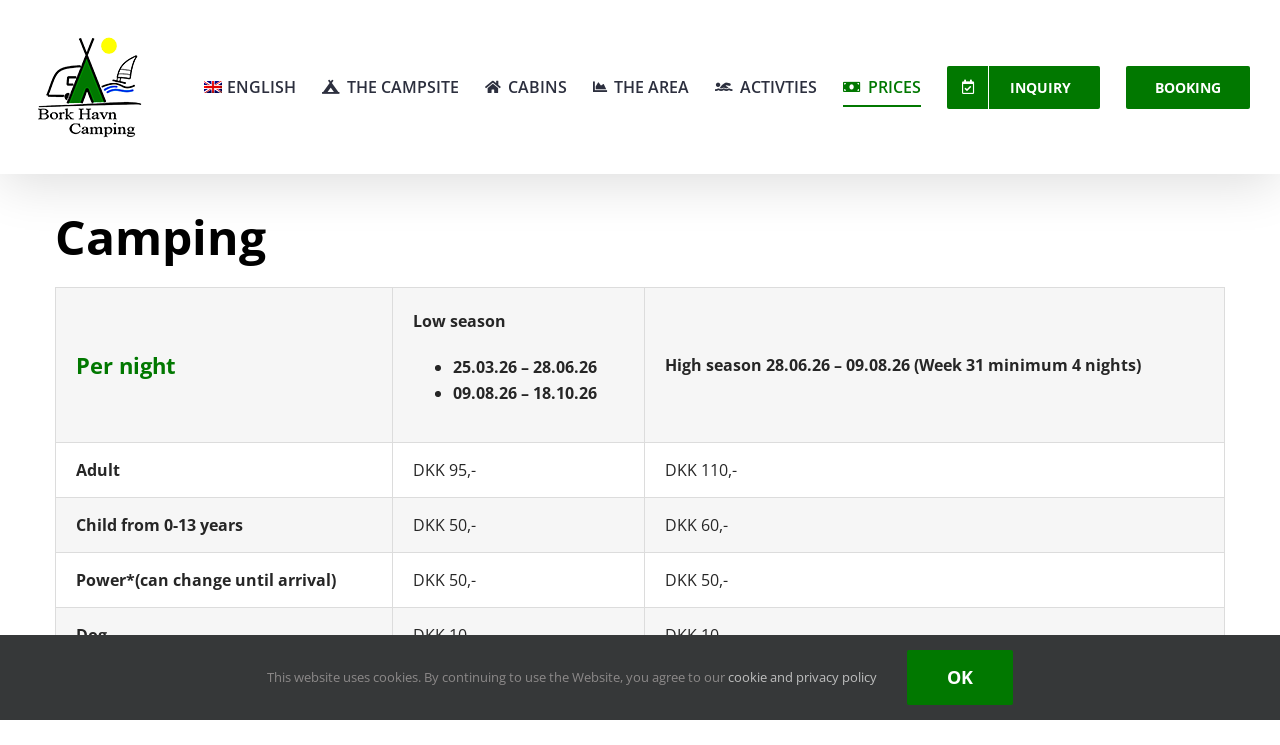

--- FILE ---
content_type: text/html; charset=UTF-8
request_url: https://www.borkhavncamping.dk/priser/?lang=en
body_size: 14370
content:
<!DOCTYPE html>
<html class="avada-html-layout-wide avada-html-header-position-top avada-is-100-percent-template" lang="en-US" prefix="og: http://ogp.me/ns# fb: http://ogp.me/ns/fb#">
<head>
	<meta http-equiv="X-UA-Compatible" content="IE=edge" />
	<meta http-equiv="Content-Type" content="text/html; charset=utf-8"/>
	<meta name="viewport" content="width=device-width, initial-scale=1" />
	<title>PRISER &#8211; Bork havn camping</title>
<meta name='robots' content='max-image-preview:large' />
<link rel="alternate" hreflang="da" href="https://www.borkhavncamping.dk/priser/" />
<link rel="alternate" hreflang="en" href="https://www.borkhavncamping.dk/priser/?lang=en" />
<link rel="alternate" hreflang="de" href="https://www.borkhavncamping.dk/priser/?lang=de" />
<link rel="alternate" hreflang="x-default" href="https://www.borkhavncamping.dk/priser/" />
<link rel="alternate" type="application/rss+xml" title="Bork havn camping &raquo; Feed" href="https://www.borkhavncamping.dk/feed/?lang=en" />
<link rel="alternate" type="application/rss+xml" title="Bork havn camping &raquo; Comments Feed" href="https://www.borkhavncamping.dk/comments/feed/?lang=en" />
		
		
		
				<link rel="alternate" title="oEmbed (JSON)" type="application/json+oembed" href="https://www.borkhavncamping.dk/wp-json/oembed/1.0/embed?url=https%3A%2F%2Fwww.borkhavncamping.dk%2Fpriser%2F%3Flang%3Den" />
<link rel="alternate" title="oEmbed (XML)" type="text/xml+oembed" href="https://www.borkhavncamping.dk/wp-json/oembed/1.0/embed?url=https%3A%2F%2Fwww.borkhavncamping.dk%2Fpriser%2F%3Flang%3Den&#038;format=xml" />
					<meta name="description" content="Camping  





Per night

Low season

 	25.03.26 - 28.06.26
 	09.08.26 - 18.10.26


High season 28.06.26 - 09.08.26 (Week 31 minimum 4 nights)




Adult
DKK 95,-
DKK 110,-


Child from 0-13 years
DKK 50,-
DKK 60,-


Power*(can change until"/>
				
		<meta property="og:locale" content="en_US"/>
		<meta property="og:type" content="article"/>
		<meta property="og:site_name" content="Bork havn camping"/>
		<meta property="og:title" content="  PRISER"/>
				<meta property="og:description" content="Camping  





Per night

Low season

 	25.03.26 - 28.06.26
 	09.08.26 - 18.10.26


High season 28.06.26 - 09.08.26 (Week 31 minimum 4 nights)




Adult
DKK 95,-
DKK 110,-


Child from 0-13 years
DKK 50,-
DKK 60,-


Power*(can change until"/>
				<meta property="og:url" content="https://www.borkhavncamping.dk/priser/?lang=en"/>
													<meta property="article:modified_time" content="2025-10-19T08:58:16+00:00"/>
											<meta property="og:image" content="https://usercontent.one/wp/www.borkhavncamping.dk/wp-content/uploads/2020/02/Logo.png?media=1718631277"/>
		<meta property="og:image:width" content="120"/>
		<meta property="og:image:height" content="112"/>
		<meta property="og:image:type" content="image/png"/>
				<style id='wp-img-auto-sizes-contain-inline-css' type='text/css'>
img:is([sizes=auto i],[sizes^="auto," i]){contain-intrinsic-size:3000px 1500px}
/*# sourceURL=wp-img-auto-sizes-contain-inline-css */
</style>
<style id='wp-emoji-styles-inline-css' type='text/css'>

	img.wp-smiley, img.emoji {
		display: inline !important;
		border: none !important;
		box-shadow: none !important;
		height: 1em !important;
		width: 1em !important;
		margin: 0 0.07em !important;
		vertical-align: -0.1em !important;
		background: none !important;
		padding: 0 !important;
	}
/*# sourceURL=wp-emoji-styles-inline-css */
</style>
<link rel='stylesheet' id='wpml-menu-item-0-css' href='https://usercontent.one/wp/www.borkhavncamping.dk/wp-content/plugins/sitepress-multilingual-cms/templates/language-switchers/menu-item/style.min.css?media=1718631277?ver=1' type='text/css' media='all' />
<link rel='stylesheet' id='dtpicker-css' href='https://usercontent.one/wp/www.borkhavncamping.dk/wp-content/plugins/date-time-picker-field/assets/js/vendor/datetimepicker/jquery.datetimepicker.min.css?ver=6.9&media=1718631277' type='text/css' media='all' />
<link rel='stylesheet' id='fusion-dynamic-css-css' href='https://usercontent.one/wp/www.borkhavncamping.dk/wp-content/uploads/fusion-styles/aa9ae79d9a7e656d527253b29e5fe033.min.css?ver=3.14.2&media=1718631277' type='text/css' media='all' />
<script type="text/javascript" src="https://www.borkhavncamping.dk/wp-includes/js/jquery/jquery.min.js?ver=3.7.1" id="jquery-core-js"></script>
<script type="text/javascript" src="https://www.borkhavncamping.dk/wp-includes/js/jquery/jquery-migrate.min.js?ver=3.4.1" id="jquery-migrate-js"></script>
<link rel="https://api.w.org/" href="https://www.borkhavncamping.dk/wp-json/" /><link rel="alternate" title="JSON" type="application/json" href="https://www.borkhavncamping.dk/wp-json/wp/v2/pages/3227" /><link rel="EditURI" type="application/rsd+xml" title="RSD" href="https://www.borkhavncamping.dk/xmlrpc.php?rsd" />
<meta name="generator" content="WordPress 6.9" />
<link rel="canonical" href="https://www.borkhavncamping.dk/priser/?lang=en" />
<link rel='shortlink' href='https://www.borkhavncamping.dk/?p=3227&#038;lang=en' />
<meta name="generator" content="WPML ver:4.7.6 stt:12,1,3;" />
<style>[class*=" icon-oc-"],[class^=icon-oc-]{speak:none;font-style:normal;font-weight:400;font-variant:normal;text-transform:none;line-height:1;-webkit-font-smoothing:antialiased;-moz-osx-font-smoothing:grayscale}.icon-oc-one-com-white-32px-fill:before{content:"901"}.icon-oc-one-com:before{content:"900"}#one-com-icon,.toplevel_page_onecom-wp .wp-menu-image{speak:none;display:flex;align-items:center;justify-content:center;text-transform:none;line-height:1;-webkit-font-smoothing:antialiased;-moz-osx-font-smoothing:grayscale}.onecom-wp-admin-bar-item>a,.toplevel_page_onecom-wp>.wp-menu-name{font-size:16px;font-weight:400;line-height:1}.toplevel_page_onecom-wp>.wp-menu-name img{width:69px;height:9px;}.wp-submenu-wrap.wp-submenu>.wp-submenu-head>img{width:88px;height:auto}.onecom-wp-admin-bar-item>a img{height:7px!important}.onecom-wp-admin-bar-item>a img,.toplevel_page_onecom-wp>.wp-menu-name img{opacity:.8}.onecom-wp-admin-bar-item.hover>a img,.toplevel_page_onecom-wp.wp-has-current-submenu>.wp-menu-name img,li.opensub>a.toplevel_page_onecom-wp>.wp-menu-name img{opacity:1}#one-com-icon:before,.onecom-wp-admin-bar-item>a:before,.toplevel_page_onecom-wp>.wp-menu-image:before{content:'';position:static!important;background-color:rgba(240,245,250,.4);border-radius:102px;width:18px;height:18px;padding:0!important}.onecom-wp-admin-bar-item>a:before{width:14px;height:14px}.onecom-wp-admin-bar-item.hover>a:before,.toplevel_page_onecom-wp.opensub>a>.wp-menu-image:before,.toplevel_page_onecom-wp.wp-has-current-submenu>.wp-menu-image:before{background-color:#76b82a}.onecom-wp-admin-bar-item>a{display:inline-flex!important;align-items:center;justify-content:center}#one-com-logo-wrapper{font-size:4em}#one-com-icon{vertical-align:middle}.imagify-welcome{display:none !important;}</style><style type="text/css" id="css-fb-visibility">@media screen and (max-width: 640px){.fusion-no-small-visibility{display:none !important;}body .sm-text-align-center{text-align:center !important;}body .sm-text-align-left{text-align:left !important;}body .sm-text-align-right{text-align:right !important;}body .sm-text-align-justify{text-align:justify !important;}body .sm-flex-align-center{justify-content:center !important;}body .sm-flex-align-flex-start{justify-content:flex-start !important;}body .sm-flex-align-flex-end{justify-content:flex-end !important;}body .sm-mx-auto{margin-left:auto !important;margin-right:auto !important;}body .sm-ml-auto{margin-left:auto !important;}body .sm-mr-auto{margin-right:auto !important;}body .fusion-absolute-position-small{position:absolute;width:100%;}.awb-sticky.awb-sticky-small{ position: sticky; top: var(--awb-sticky-offset,0); }}@media screen and (min-width: 641px) and (max-width: 1024px){.fusion-no-medium-visibility{display:none !important;}body .md-text-align-center{text-align:center !important;}body .md-text-align-left{text-align:left !important;}body .md-text-align-right{text-align:right !important;}body .md-text-align-justify{text-align:justify !important;}body .md-flex-align-center{justify-content:center !important;}body .md-flex-align-flex-start{justify-content:flex-start !important;}body .md-flex-align-flex-end{justify-content:flex-end !important;}body .md-mx-auto{margin-left:auto !important;margin-right:auto !important;}body .md-ml-auto{margin-left:auto !important;}body .md-mr-auto{margin-right:auto !important;}body .fusion-absolute-position-medium{position:absolute;width:100%;}.awb-sticky.awb-sticky-medium{ position: sticky; top: var(--awb-sticky-offset,0); }}@media screen and (min-width: 1025px){.fusion-no-large-visibility{display:none !important;}body .lg-text-align-center{text-align:center !important;}body .lg-text-align-left{text-align:left !important;}body .lg-text-align-right{text-align:right !important;}body .lg-text-align-justify{text-align:justify !important;}body .lg-flex-align-center{justify-content:center !important;}body .lg-flex-align-flex-start{justify-content:flex-start !important;}body .lg-flex-align-flex-end{justify-content:flex-end !important;}body .lg-mx-auto{margin-left:auto !important;margin-right:auto !important;}body .lg-ml-auto{margin-left:auto !important;}body .lg-mr-auto{margin-right:auto !important;}body .fusion-absolute-position-large{position:absolute;width:100%;}.awb-sticky.awb-sticky-large{ position: sticky; top: var(--awb-sticky-offset,0); }}</style><link rel="icon" href="https://usercontent.one/wp/www.borkhavncamping.dk/wp-content/uploads/2022/07/cropped-borkhavnlogo-32x32.png?media=1718631277" sizes="32x32" />
<link rel="icon" href="https://usercontent.one/wp/www.borkhavncamping.dk/wp-content/uploads/2022/07/cropped-borkhavnlogo-192x192.png?media=1718631277" sizes="192x192" />
<link rel="apple-touch-icon" href="https://usercontent.one/wp/www.borkhavncamping.dk/wp-content/uploads/2022/07/cropped-borkhavnlogo-180x180.png?media=1718631277" />
<meta name="msapplication-TileImage" content="https://usercontent.one/wp/www.borkhavncamping.dk/wp-content/uploads/2022/07/cropped-borkhavnlogo-270x270.png?media=1718631277" />
		<script type="text/javascript">
			var doc = document.documentElement;
			doc.setAttribute( 'data-useragent', navigator.userAgent );
		</script>
		
	<style id='global-styles-inline-css' type='text/css'>
:root{--wp--preset--aspect-ratio--square: 1;--wp--preset--aspect-ratio--4-3: 4/3;--wp--preset--aspect-ratio--3-4: 3/4;--wp--preset--aspect-ratio--3-2: 3/2;--wp--preset--aspect-ratio--2-3: 2/3;--wp--preset--aspect-ratio--16-9: 16/9;--wp--preset--aspect-ratio--9-16: 9/16;--wp--preset--color--black: #000000;--wp--preset--color--cyan-bluish-gray: #abb8c3;--wp--preset--color--white: #ffffff;--wp--preset--color--pale-pink: #f78da7;--wp--preset--color--vivid-red: #cf2e2e;--wp--preset--color--luminous-vivid-orange: #ff6900;--wp--preset--color--luminous-vivid-amber: #fcb900;--wp--preset--color--light-green-cyan: #7bdcb5;--wp--preset--color--vivid-green-cyan: #00d084;--wp--preset--color--pale-cyan-blue: #8ed1fc;--wp--preset--color--vivid-cyan-blue: #0693e3;--wp--preset--color--vivid-purple: #9b51e0;--wp--preset--color--awb-color-1: rgba(255,255,255,1);--wp--preset--color--awb-color-2: rgba(246,246,246,1);--wp--preset--color--awb-color-3: rgba(224,222,222,1);--wp--preset--color--awb-color-4: rgba(160,206,78,1);--wp--preset--color--awb-color-5: rgba(241,87,77,1);--wp--preset--color--awb-color-6: rgba(80,88,107,1);--wp--preset--color--awb-color-7: rgba(1,120,0,1);--wp--preset--color--awb-color-8: rgba(51,51,51,1);--wp--preset--color--awb-color-custom-10: rgba(44,47,62,1);--wp--preset--color--awb-color-custom-11: rgba(116,116,116,1);--wp--preset--color--awb-color-custom-12: rgba(61,66,79,1);--wp--preset--color--awb-color-custom-13: rgba(241,240,236,1);--wp--preset--color--awb-color-custom-14: rgba(38,38,38,1);--wp--preset--color--awb-color-custom-15: rgba(241,87,77,0.8);--wp--preset--gradient--vivid-cyan-blue-to-vivid-purple: linear-gradient(135deg,rgb(6,147,227) 0%,rgb(155,81,224) 100%);--wp--preset--gradient--light-green-cyan-to-vivid-green-cyan: linear-gradient(135deg,rgb(122,220,180) 0%,rgb(0,208,130) 100%);--wp--preset--gradient--luminous-vivid-amber-to-luminous-vivid-orange: linear-gradient(135deg,rgb(252,185,0) 0%,rgb(255,105,0) 100%);--wp--preset--gradient--luminous-vivid-orange-to-vivid-red: linear-gradient(135deg,rgb(255,105,0) 0%,rgb(207,46,46) 100%);--wp--preset--gradient--very-light-gray-to-cyan-bluish-gray: linear-gradient(135deg,rgb(238,238,238) 0%,rgb(169,184,195) 100%);--wp--preset--gradient--cool-to-warm-spectrum: linear-gradient(135deg,rgb(74,234,220) 0%,rgb(151,120,209) 20%,rgb(207,42,186) 40%,rgb(238,44,130) 60%,rgb(251,105,98) 80%,rgb(254,248,76) 100%);--wp--preset--gradient--blush-light-purple: linear-gradient(135deg,rgb(255,206,236) 0%,rgb(152,150,240) 100%);--wp--preset--gradient--blush-bordeaux: linear-gradient(135deg,rgb(254,205,165) 0%,rgb(254,45,45) 50%,rgb(107,0,62) 100%);--wp--preset--gradient--luminous-dusk: linear-gradient(135deg,rgb(255,203,112) 0%,rgb(199,81,192) 50%,rgb(65,88,208) 100%);--wp--preset--gradient--pale-ocean: linear-gradient(135deg,rgb(255,245,203) 0%,rgb(182,227,212) 50%,rgb(51,167,181) 100%);--wp--preset--gradient--electric-grass: linear-gradient(135deg,rgb(202,248,128) 0%,rgb(113,206,126) 100%);--wp--preset--gradient--midnight: linear-gradient(135deg,rgb(2,3,129) 0%,rgb(40,116,252) 100%);--wp--preset--font-size--small: 12px;--wp--preset--font-size--medium: 20px;--wp--preset--font-size--large: 24px;--wp--preset--font-size--x-large: 42px;--wp--preset--font-size--normal: 16px;--wp--preset--font-size--xlarge: 32px;--wp--preset--font-size--huge: 48px;--wp--preset--spacing--20: 0.44rem;--wp--preset--spacing--30: 0.67rem;--wp--preset--spacing--40: 1rem;--wp--preset--spacing--50: 1.5rem;--wp--preset--spacing--60: 2.25rem;--wp--preset--spacing--70: 3.38rem;--wp--preset--spacing--80: 5.06rem;--wp--preset--shadow--natural: 6px 6px 9px rgba(0, 0, 0, 0.2);--wp--preset--shadow--deep: 12px 12px 50px rgba(0, 0, 0, 0.4);--wp--preset--shadow--sharp: 6px 6px 0px rgba(0, 0, 0, 0.2);--wp--preset--shadow--outlined: 6px 6px 0px -3px rgb(255, 255, 255), 6px 6px rgb(0, 0, 0);--wp--preset--shadow--crisp: 6px 6px 0px rgb(0, 0, 0);}:where(.is-layout-flex){gap: 0.5em;}:where(.is-layout-grid){gap: 0.5em;}body .is-layout-flex{display: flex;}.is-layout-flex{flex-wrap: wrap;align-items: center;}.is-layout-flex > :is(*, div){margin: 0;}body .is-layout-grid{display: grid;}.is-layout-grid > :is(*, div){margin: 0;}:where(.wp-block-columns.is-layout-flex){gap: 2em;}:where(.wp-block-columns.is-layout-grid){gap: 2em;}:where(.wp-block-post-template.is-layout-flex){gap: 1.25em;}:where(.wp-block-post-template.is-layout-grid){gap: 1.25em;}.has-black-color{color: var(--wp--preset--color--black) !important;}.has-cyan-bluish-gray-color{color: var(--wp--preset--color--cyan-bluish-gray) !important;}.has-white-color{color: var(--wp--preset--color--white) !important;}.has-pale-pink-color{color: var(--wp--preset--color--pale-pink) !important;}.has-vivid-red-color{color: var(--wp--preset--color--vivid-red) !important;}.has-luminous-vivid-orange-color{color: var(--wp--preset--color--luminous-vivid-orange) !important;}.has-luminous-vivid-amber-color{color: var(--wp--preset--color--luminous-vivid-amber) !important;}.has-light-green-cyan-color{color: var(--wp--preset--color--light-green-cyan) !important;}.has-vivid-green-cyan-color{color: var(--wp--preset--color--vivid-green-cyan) !important;}.has-pale-cyan-blue-color{color: var(--wp--preset--color--pale-cyan-blue) !important;}.has-vivid-cyan-blue-color{color: var(--wp--preset--color--vivid-cyan-blue) !important;}.has-vivid-purple-color{color: var(--wp--preset--color--vivid-purple) !important;}.has-black-background-color{background-color: var(--wp--preset--color--black) !important;}.has-cyan-bluish-gray-background-color{background-color: var(--wp--preset--color--cyan-bluish-gray) !important;}.has-white-background-color{background-color: var(--wp--preset--color--white) !important;}.has-pale-pink-background-color{background-color: var(--wp--preset--color--pale-pink) !important;}.has-vivid-red-background-color{background-color: var(--wp--preset--color--vivid-red) !important;}.has-luminous-vivid-orange-background-color{background-color: var(--wp--preset--color--luminous-vivid-orange) !important;}.has-luminous-vivid-amber-background-color{background-color: var(--wp--preset--color--luminous-vivid-amber) !important;}.has-light-green-cyan-background-color{background-color: var(--wp--preset--color--light-green-cyan) !important;}.has-vivid-green-cyan-background-color{background-color: var(--wp--preset--color--vivid-green-cyan) !important;}.has-pale-cyan-blue-background-color{background-color: var(--wp--preset--color--pale-cyan-blue) !important;}.has-vivid-cyan-blue-background-color{background-color: var(--wp--preset--color--vivid-cyan-blue) !important;}.has-vivid-purple-background-color{background-color: var(--wp--preset--color--vivid-purple) !important;}.has-black-border-color{border-color: var(--wp--preset--color--black) !important;}.has-cyan-bluish-gray-border-color{border-color: var(--wp--preset--color--cyan-bluish-gray) !important;}.has-white-border-color{border-color: var(--wp--preset--color--white) !important;}.has-pale-pink-border-color{border-color: var(--wp--preset--color--pale-pink) !important;}.has-vivid-red-border-color{border-color: var(--wp--preset--color--vivid-red) !important;}.has-luminous-vivid-orange-border-color{border-color: var(--wp--preset--color--luminous-vivid-orange) !important;}.has-luminous-vivid-amber-border-color{border-color: var(--wp--preset--color--luminous-vivid-amber) !important;}.has-light-green-cyan-border-color{border-color: var(--wp--preset--color--light-green-cyan) !important;}.has-vivid-green-cyan-border-color{border-color: var(--wp--preset--color--vivid-green-cyan) !important;}.has-pale-cyan-blue-border-color{border-color: var(--wp--preset--color--pale-cyan-blue) !important;}.has-vivid-cyan-blue-border-color{border-color: var(--wp--preset--color--vivid-cyan-blue) !important;}.has-vivid-purple-border-color{border-color: var(--wp--preset--color--vivid-purple) !important;}.has-vivid-cyan-blue-to-vivid-purple-gradient-background{background: var(--wp--preset--gradient--vivid-cyan-blue-to-vivid-purple) !important;}.has-light-green-cyan-to-vivid-green-cyan-gradient-background{background: var(--wp--preset--gradient--light-green-cyan-to-vivid-green-cyan) !important;}.has-luminous-vivid-amber-to-luminous-vivid-orange-gradient-background{background: var(--wp--preset--gradient--luminous-vivid-amber-to-luminous-vivid-orange) !important;}.has-luminous-vivid-orange-to-vivid-red-gradient-background{background: var(--wp--preset--gradient--luminous-vivid-orange-to-vivid-red) !important;}.has-very-light-gray-to-cyan-bluish-gray-gradient-background{background: var(--wp--preset--gradient--very-light-gray-to-cyan-bluish-gray) !important;}.has-cool-to-warm-spectrum-gradient-background{background: var(--wp--preset--gradient--cool-to-warm-spectrum) !important;}.has-blush-light-purple-gradient-background{background: var(--wp--preset--gradient--blush-light-purple) !important;}.has-blush-bordeaux-gradient-background{background: var(--wp--preset--gradient--blush-bordeaux) !important;}.has-luminous-dusk-gradient-background{background: var(--wp--preset--gradient--luminous-dusk) !important;}.has-pale-ocean-gradient-background{background: var(--wp--preset--gradient--pale-ocean) !important;}.has-electric-grass-gradient-background{background: var(--wp--preset--gradient--electric-grass) !important;}.has-midnight-gradient-background{background: var(--wp--preset--gradient--midnight) !important;}.has-small-font-size{font-size: var(--wp--preset--font-size--small) !important;}.has-medium-font-size{font-size: var(--wp--preset--font-size--medium) !important;}.has-large-font-size{font-size: var(--wp--preset--font-size--large) !important;}.has-x-large-font-size{font-size: var(--wp--preset--font-size--x-large) !important;}
/*# sourceURL=global-styles-inline-css */
</style>
<link rel='stylesheet' id='wp-block-library-css' href='https://www.borkhavncamping.dk/wp-includes/css/dist/block-library/style.min.css?ver=6.9' type='text/css' media='all' />
<style id='wp-block-library-inline-css' type='text/css'>
/*wp_block_styles_on_demand_placeholder:6970a6989d590*/
/*# sourceURL=wp-block-library-inline-css */
</style>
<style id='wp-block-library-theme-inline-css' type='text/css'>
.wp-block-audio :where(figcaption){color:#555;font-size:13px;text-align:center}.is-dark-theme .wp-block-audio :where(figcaption){color:#ffffffa6}.wp-block-audio{margin:0 0 1em}.wp-block-code{border:1px solid #ccc;border-radius:4px;font-family:Menlo,Consolas,monaco,monospace;padding:.8em 1em}.wp-block-embed :where(figcaption){color:#555;font-size:13px;text-align:center}.is-dark-theme .wp-block-embed :where(figcaption){color:#ffffffa6}.wp-block-embed{margin:0 0 1em}.blocks-gallery-caption{color:#555;font-size:13px;text-align:center}.is-dark-theme .blocks-gallery-caption{color:#ffffffa6}:root :where(.wp-block-image figcaption){color:#555;font-size:13px;text-align:center}.is-dark-theme :root :where(.wp-block-image figcaption){color:#ffffffa6}.wp-block-image{margin:0 0 1em}.wp-block-pullquote{border-bottom:4px solid;border-top:4px solid;color:currentColor;margin-bottom:1.75em}.wp-block-pullquote :where(cite),.wp-block-pullquote :where(footer),.wp-block-pullquote__citation{color:currentColor;font-size:.8125em;font-style:normal;text-transform:uppercase}.wp-block-quote{border-left:.25em solid;margin:0 0 1.75em;padding-left:1em}.wp-block-quote cite,.wp-block-quote footer{color:currentColor;font-size:.8125em;font-style:normal;position:relative}.wp-block-quote:where(.has-text-align-right){border-left:none;border-right:.25em solid;padding-left:0;padding-right:1em}.wp-block-quote:where(.has-text-align-center){border:none;padding-left:0}.wp-block-quote.is-large,.wp-block-quote.is-style-large,.wp-block-quote:where(.is-style-plain){border:none}.wp-block-search .wp-block-search__label{font-weight:700}.wp-block-search__button{border:1px solid #ccc;padding:.375em .625em}:where(.wp-block-group.has-background){padding:1.25em 2.375em}.wp-block-separator.has-css-opacity{opacity:.4}.wp-block-separator{border:none;border-bottom:2px solid;margin-left:auto;margin-right:auto}.wp-block-separator.has-alpha-channel-opacity{opacity:1}.wp-block-separator:not(.is-style-wide):not(.is-style-dots){width:100px}.wp-block-separator.has-background:not(.is-style-dots){border-bottom:none;height:1px}.wp-block-separator.has-background:not(.is-style-wide):not(.is-style-dots){height:2px}.wp-block-table{margin:0 0 1em}.wp-block-table td,.wp-block-table th{word-break:normal}.wp-block-table :where(figcaption){color:#555;font-size:13px;text-align:center}.is-dark-theme .wp-block-table :where(figcaption){color:#ffffffa6}.wp-block-video :where(figcaption){color:#555;font-size:13px;text-align:center}.is-dark-theme .wp-block-video :where(figcaption){color:#ffffffa6}.wp-block-video{margin:0 0 1em}:root :where(.wp-block-template-part.has-background){margin-bottom:0;margin-top:0;padding:1.25em 2.375em}
/*# sourceURL=/wp-includes/css/dist/block-library/theme.min.css */
</style>
<style id='classic-theme-styles-inline-css' type='text/css'>
/*! This file is auto-generated */
.wp-block-button__link{color:#fff;background-color:#32373c;border-radius:9999px;box-shadow:none;text-decoration:none;padding:calc(.667em + 2px) calc(1.333em + 2px);font-size:1.125em}.wp-block-file__button{background:#32373c;color:#fff;text-decoration:none}
/*# sourceURL=/wp-includes/css/classic-themes.min.css */
</style>
</head>

<body class="wp-singular page-template page-template-100-width page-template-100-width-php page page-id-3227 wp-theme-Avada fusion-image-hovers fusion-pagination-sizing fusion-button_type-flat fusion-button_span-no fusion-button_gradient-linear avada-image-rollover-circle-yes avada-image-rollover-yes avada-image-rollover-direction-left fusion-body ltr fusion-sticky-header no-tablet-sticky-header no-mobile-sticky-header no-mobile-slidingbar avada-has-rev-slider-styles fusion-disable-outline fusion-sub-menu-fade mobile-logo-pos-left layout-wide-mode avada-has-boxed-modal-shadow-none layout-scroll-offset-full avada-has-zero-margin-offset-top fusion-top-header menu-text-align-left mobile-menu-design-modern fusion-show-pagination-text fusion-header-layout-v1 avada-responsive avada-footer-fx-none avada-menu-highlight-style-bottombar fusion-search-form-classic fusion-main-menu-search-dropdown fusion-avatar-square avada-sticky-shrinkage avada-dropdown-styles avada-blog-layout-large avada-blog-archive-layout-grid avada-header-shadow-yes avada-menu-icon-position-left avada-has-mainmenu-dropdown-divider avada-has-header-100-width avada-has-breadcrumb-mobile-hidden avada-has-titlebar-hide avada-header-border-color-full-transparent avada-has-pagination-padding avada-flyout-menu-direction-fade avada-ec-views-v1" data-awb-post-id="3227">
		<a class="skip-link screen-reader-text" href="#content">Skip to content</a>

	<div id="boxed-wrapper">
		
		<div id="wrapper" class="fusion-wrapper">
			<div id="home" style="position:relative;top:-1px;"></div>
							
					
			<header class="fusion-header-wrapper fusion-header-shadow">
				<div class="fusion-header-v1 fusion-logo-alignment fusion-logo-left fusion-sticky-menu- fusion-sticky-logo- fusion-mobile-logo-  fusion-mobile-menu-design-modern">
					<div class="fusion-header-sticky-height"></div>
<div class="fusion-header">
	<div class="fusion-row">
					<div class="fusion-logo" data-margin-top="31px" data-margin-bottom="31px" data-margin-left="0px" data-margin-right="0px">
			<a class="fusion-logo-link"  href="https://www.borkhavncamping.dk/?lang=en" >

						<!-- standard logo -->
			<img src="https://usercontent.one/wp/www.borkhavncamping.dk/wp-content/uploads/2020/02/Logo.png?media=1718631277" srcset="https://usercontent.one/wp/www.borkhavncamping.dk/wp-content/uploads/2020/02/Logo.png?media=1718631277 1x" width="120" height="112" alt="Bork havn camping Logo" data-retina_logo_url="" class="fusion-standard-logo" />

			
					</a>
		</div>		<nav class="fusion-main-menu" aria-label="Main Menu"><ul id="menu-menu-engelsk" class="fusion-menu"><li  id="menu-item-wpml-ls-16-en"  class="menu-item-language menu-item-language-current menu-item wpml-ls-slot-16 wpml-ls-item wpml-ls-item-en wpml-ls-current-language wpml-ls-menu-item menu-item-type-wpml_ls_menu_item menu-item-object-wpml_ls_menu_item menu-item-has-children menu-item-wpml-ls-16-en fusion-dropdown-menu"  data-classes="menu-item-language" data-item-id="wpml-ls-16-en"><a  title="Switch to ENGLISH" href="https://www.borkhavncamping.dk/priser/?lang=en" class="fusion-bottombar-highlight wpml-ls-link"><span class="menu-text"><img
            class="wpml-ls-flag"
            src="https://usercontent.one/wp/www.borkhavncamping.dk/wp-content/plugins/sitepress-multilingual-cms/res/flags/en.png?media=1718631277"
            alt=""
            
            
    /><span class="wpml-ls-display">ENGLISH</span></span></a><ul class="sub-menu"><li  id="menu-item-wpml-ls-16-da"  class="menu-item-language menu-item wpml-ls-slot-16 wpml-ls-item wpml-ls-item-da wpml-ls-menu-item wpml-ls-first-item menu-item-type-wpml_ls_menu_item menu-item-object-wpml_ls_menu_item menu-item-wpml-ls-16-da fusion-dropdown-submenu"  data-classes="menu-item-language"><a  title="Switch to DANISH" href="https://www.borkhavncamping.dk/priser/" class="fusion-bottombar-highlight wpml-ls-link"><span><img
            class="wpml-ls-flag"
            src="https://usercontent.one/wp/www.borkhavncamping.dk/wp-content/plugins/sitepress-multilingual-cms/res/flags/da.png?media=1718631277"
            alt=""
            
            
    /><span class="wpml-ls-display">DANISH</span></span></a></li><li  id="menu-item-wpml-ls-16-de"  class="menu-item-language menu-item wpml-ls-slot-16 wpml-ls-item wpml-ls-item-de wpml-ls-menu-item wpml-ls-last-item menu-item-type-wpml_ls_menu_item menu-item-object-wpml_ls_menu_item menu-item-wpml-ls-16-de fusion-dropdown-submenu"  data-classes="menu-item-language"><a  title="Switch to GERMAN" href="https://www.borkhavncamping.dk/priser/?lang=de" class="fusion-bottombar-highlight wpml-ls-link"><span><img
            class="wpml-ls-flag"
            src="https://usercontent.one/wp/www.borkhavncamping.dk/wp-content/plugins/sitepress-multilingual-cms/res/flags/de.png?media=1718631277"
            alt=""
            
            
    /><span class="wpml-ls-display">GERMAN</span></span></a></li></ul></li><li  id="menu-item-1182"  class="menu-item menu-item-type-post_type menu-item-object-page menu-item-has-children menu-item-1182 fusion-dropdown-menu"  data-item-id="1182"><a  href="https://www.borkhavncamping.dk/pladsen/?lang=en" class="fusion-flex-link fusion-bottombar-highlight"><span class="fusion-megamenu-icon"><i class="glyphicon fa-campground fas" aria-hidden="true"></i></span><span class="menu-text">THE CAMPSITE</span></a><ul class="sub-menu"><li  id="menu-item-1185"  class="menu-item menu-item-type-post_type menu-item-object-page menu-item-1185 fusion-dropdown-submenu" ><a  href="https://www.borkhavncamping.dk/902-2/?lang=en" class="fusion-bottombar-highlight"><span><span class="fusion-megamenu-icon"><i class="glyphicon fa-map far" aria-hidden="true"></i></span>SITE MAP</span></a></li><li  id="menu-item-1184"  class="menu-item menu-item-type-post_type menu-item-object-page menu-item-1184 fusion-dropdown-submenu" ><a  href="https://www.borkhavncamping.dk/legepladsen/?lang=en" class="fusion-bottombar-highlight"><span><span class="fusion-megamenu-icon"><i class="glyphicon fa-child fas" aria-hidden="true"></i></span>PLAYGROUND</span></a></li><li  id="menu-item-1413"  class="menu-item menu-item-type-post_type menu-item-object-page menu-item-1413 fusion-dropdown-submenu" ><a  href="https://www.borkhavncamping.dk/motorhome-parking-bork-havn/?lang=en" class="fusion-bottombar-highlight"><span><span class="fusion-megamenu-icon"><i class="glyphicon fa-shuttle-van fas" aria-hidden="true"></i></span>MOTORHOME PARKING BORK HAVN</span></a></li></ul></li><li  id="menu-item-1183"  class="menu-item menu-item-type-post_type menu-item-object-page menu-item-1183"  data-item-id="1183"><a  href="https://www.borkhavncamping.dk/hytter/?lang=en" class="fusion-flex-link fusion-bottombar-highlight"><span class="fusion-megamenu-icon"><i class="glyphicon fa-home fas" aria-hidden="true"></i></span><span class="menu-text">CABINS</span></a></li><li  id="menu-item-1186"  class="menu-item menu-item-type-custom menu-item-object-custom menu-item-has-children menu-item-1186 fusion-dropdown-menu"  data-item-id="1186"><a  href="https://www.borkhavncamping.dk/?page_id=1093&#038;lang=en" class="fusion-flex-link fusion-bottombar-highlight"><span class="fusion-megamenu-icon"><i class="glyphicon fa-chart-area fas" aria-hidden="true"></i></span><span class="menu-text">THE AREA</span></a><ul class="sub-menu"><li  id="menu-item-1188"  class="menu-item menu-item-type-post_type menu-item-object-page menu-item-1188 fusion-dropdown-submenu" ><a  href="https://www.borkhavncamping.dk/havnen/?lang=en" class="fusion-bottombar-highlight"><span><span class="fusion-megamenu-icon"><i class="glyphicon fa-anchor fas" aria-hidden="true"></i></span>THE HARBOR</span></a></li><li  id="menu-item-1277"  class="menu-item menu-item-type-post_type menu-item-object-page menu-item-1277 fusion-dropdown-submenu" ><a  href="https://www.borkhavncamping.dk/attractions/?lang=en" class="fusion-bottombar-highlight"><span><span class="fusion-megamenu-icon"><i class="glyphicon fa-eye far" aria-hidden="true"></i></span>ATTRACTIONS</span></a></li></ul></li><li  id="menu-item-1189"  class="menu-item menu-item-type-post_type menu-item-object-page menu-item-1189"  data-item-id="1189"><a  href="https://www.borkhavncamping.dk/aktiviteter/?lang=en" class="fusion-flex-link fusion-bottombar-highlight"><span class="fusion-megamenu-icon"><i class="glyphicon fa-swimmer fas" aria-hidden="true"></i></span><span class="menu-text">ACTIVTIES</span></a></li><li  id="menu-item-1190"  class="menu-item menu-item-type-custom menu-item-object-custom current-menu-item menu-item-has-children menu-item-1190 fusion-dropdown-menu"  data-item-id="1190"><a  href="https://www.borkhavncamping.dk/priser/?lang=en" class="fusion-flex-link fusion-bottombar-highlight"><span class="fusion-megamenu-icon"><i class="glyphicon fa-money-bill fas" aria-hidden="true"></i></span><span class="menu-text">PRICES</span></a><ul class="sub-menu"><li  id="menu-item-3247"  class="menu-item menu-item-type-post_type menu-item-object-page menu-item-3247 fusion-dropdown-submenu" ><a  href="https://www.borkhavncamping.dk/saesonpriser-2020/?lang=en" class="fusion-bottombar-highlight"><span><span class="fusion-megamenu-icon"><i class="glyphicon fa-tree fas" aria-hidden="true"></i></span>Season prices 2026</span></a></li><li  id="menu-item-3248"  class="menu-item menu-item-type-post_type menu-item-object-page menu-item-3248 fusion-dropdown-submenu" ><a  href="https://www.borkhavncamping.dk/priser-hytter/?lang=en" class="fusion-bottombar-highlight"><span><span class="fusion-megamenu-icon"><i class="glyphicon fa-home fas" aria-hidden="true"></i></span>Cabin prices</span></a></li></ul></li><li  id="menu-item-1194"  class="menu-item menu-item-type-post_type menu-item-object-page menu-item-1194 fusion-menu-item-button"  data-item-id="1194"><a  href="https://www.borkhavncamping.dk/contact/?lang=en" class="fusion-bottombar-highlight"><span class="menu-text fusion-button button-default button-large"><span class="button-icon-divider-left"><i class="glyphicon fa-calendar-check far" aria-hidden="true"></i></span><span class="fusion-button-text-left">INQUIRY</span></span></a></li><li  id="menu-item-1548"  class="menu-item menu-item-type-custom menu-item-object-custom menu-item-1548 fusion-menu-item-button"  data-item-id="1548"><a  href="https://v3.onlinebooking.dk/v3borkcamp?lang=EN" class="fusion-bottombar-highlight"><span class="menu-text fusion-button button-default button-large">BOOKING</span></a></li></ul></nav>	<div class="fusion-mobile-menu-icons">
							<a href="#" class="fusion-icon awb-icon-bars" aria-label="Toggle mobile menu" aria-expanded="false"></a>
		
		
		
			</div>

<nav class="fusion-mobile-nav-holder fusion-mobile-menu-text-align-left" aria-label="Main Menu Mobile"></nav>

					</div>
</div>
				</div>
				<div class="fusion-clearfix"></div>
			</header>
								
							<div id="sliders-container" class="fusion-slider-visibility">
					</div>
				
					
							
			
						<main id="main" class="clearfix width-100">
				<div class="fusion-row" style="max-width:100%;">
<section id="content" class="full-width">
					<div id="post-3227" class="post-3227 page type-page status-publish hentry">
			<span class="entry-title rich-snippet-hidden">PRISER</span><span class="vcard rich-snippet-hidden"><span class="fn"><a href="https://www.borkhavncamping.dk/author/admin/?lang=en" title="Posts by admin" rel="author">admin</a></span></span><span class="updated rich-snippet-hidden">2025-10-19T08:58:16+00:00</span>						<div class="post-content">
				<div class="fusion-fullwidth fullwidth-box fusion-builder-row-1 fusion-flex-container nonhundred-percent-fullwidth non-hundred-percent-height-scrolling" style="--awb-border-radius-top-left:0px;--awb-border-radius-top-right:0px;--awb-border-radius-bottom-right:0px;--awb-border-radius-bottom-left:0px;--awb-padding-top:35px;--awb-padding-bottom:70px;--awb-flex-wrap:wrap;" ><div class="fusion-builder-row fusion-row fusion-flex-align-items-flex-start fusion-flex-content-wrap" style="max-width:calc( 1170px + 0px );margin-left: calc(-0px / 2 );margin-right: calc(-0px / 2 );"><div class="fusion-layout-column fusion_builder_column fusion-builder-column-0 fusion_builder_column_1_1 1_1 fusion-flex-column fusion-no-small-visibility" style="--awb-bg-size:cover;--awb-width-large:100%;--awb-margin-top-large:0px;--awb-spacing-right-large:0px;--awb-margin-bottom-large:0px;--awb-spacing-left-large:0px;--awb-width-medium:100%;--awb-spacing-right-medium:0px;--awb-spacing-left-medium:0px;--awb-width-small:100%;--awb-spacing-right-small:0px;--awb-spacing-left-small:0px;"><div class="fusion-column-wrapper fusion-column-has-shadow fusion-flex-justify-content-flex-start fusion-content-layout-column"><div class="fusion-text fusion-text-1"><h1 style="text-align: left;" data-fontsize="58" data-lineheight="48"><span style="color: #000000; font-size: 48px;" data-fusion-font="true">Camping</span></h1>
</div><div class="fusion-separator fusion-full-width-sep" style="align-self: center;margin-left: auto;margin-right: auto;margin-top:15px;margin-bottom:15px;width:100%;"></div>
<div class="table-1">
<table width="100%">
<thead>
<tr>
<th align="left">
<h3><span style="color: #017800;">Per night</span></h3>
</th>
<th align="left">Low season</p>
<ul>
<li>25.03.26 &#8211; 28.06.26</li>
<li>09.08.26 &#8211; 18.10.26</li>
</ul>
</th>
<th align="left">High season 28.06.26 &#8211; 09.08.26 (Week 31 minimum 4 nights)</th>
</tr>
</thead>
<tbody>
<tr>
<td align="left"><strong>Adult</strong></td>
<td align="left">DKK 95,-</td>
<td align="left">DKK 110,-</td>
</tr>
<tr>
<td align="left"><strong>Child from 0-13 years</strong></td>
<td align="left">DKK 50,-</td>
<td align="left">DKK 60,-</td>
</tr>
<tr>
<td align="left"><strong>Power*(can change until arrival)</strong></td>
<td align="left">DKK 50,-</td>
<td align="left">DKK 50,-</td>
</tr>
<tr>
<td align="left"><strong>Dog</strong></td>
<td align="left">DKK 10,-</td>
<td align="left">DKK 10,-</td>
</tr>
</tbody>
</table>
</div>
<div class="fusion-separator fusion-full-width-sep" style="align-self: center;margin-left: auto;margin-right: auto;margin-top:10px;margin-bottom:10px;width:100%;"></div>
<div class="table-1">
<table width="100%">
<thead>
<tr>
<th align="left">
<h3><span style="color: #017800;"><strong>Additional prices</strong></span></h3>
</th>
<th align="left">
<h4><span style="color: #017800;"><strong>Price</strong></span></h4>
</th>
</tr>
</thead>
<tbody>
<tr>
<td align="left"><strong>Guest per day</strong></td>
<td align="left">DKK 10,-</td>
</tr>
<tr>
<td align="left"><strong>WIFI</strong></td>
<td align="left">free</td>
</tr>
<tr>
<td align="left"><strong>Washingmachine &#8211; with chipcard</strong></td>
<td align="left">DKK 40,-</td>
</tr>
<tr>
<td align="left"><strong>Dryer per 15 min &#8211; with chipcard</strong></td>
<td align="left">DKK 8,-</td>
</tr>
<tr>
<td align="left"><strong>Warm water for shower 45 sec. &#8211; with chipcard</strong></td>
<td align="left">DKK 1,-</td>
</tr>
</tbody>
</table>
</div>
<div class="fusion-separator fusion-full-width-sep" style="align-self: center;margin-left: auto;margin-right: auto;margin-top:10px;margin-bottom:10px;width:100%;"></div>
<div class="table-1">
<table width="100%">
<thead>
<tr>
<th align="left">
<h3><span style="color: #017800;"><strong>Mobile home &#8211; outside the gate &#8211; from 14.00 to 12.00 the next day</strong></span></h3>
</th>
<th align="left">
<h4><span style="color: #017800;"><strong>Price</strong></span></h4>
</th>
</tr>
</thead>
<tbody>
<tr>
<td align="left"><strong>Outside gate ( max 5 persons ) from 14.00 &#8211; 12.00 the next day</strong></td>
<td align="left">DKK 140,-</td>
</tr>
<tr>
<td align="left"></td>
<td align="left"></td>
</tr>
<tr>
<td align="left"><strong>Power* (can change until arrival)</strong></td>
<td align="left">DKK 50,-</td>
</tr>
</tbody>
</table>
</div>
</div></div></div></div><div class="fusion-fullwidth fullwidth-box fusion-builder-row-2 fusion-flex-container nonhundred-percent-fullwidth non-hundred-percent-height-scrolling fusion-no-medium-visibility fusion-no-large-visibility" style="--awb-border-radius-top-left:0px;--awb-border-radius-top-right:0px;--awb-border-radius-bottom-right:0px;--awb-border-radius-bottom-left:0px;--awb-padding-top:20px;--awb-flex-wrap:wrap;" ><div class="fusion-builder-row fusion-row fusion-flex-align-items-flex-start fusion-flex-content-wrap" style="max-width:calc( 1170px + 0px );margin-left: calc(-0px / 2 );margin-right: calc(-0px / 2 );"><div class="fusion-layout-column fusion_builder_column fusion-builder-column-1 fusion_builder_column_1_1 1_1 fusion-flex-column" style="--awb-bg-size:cover;--awb-width-large:100%;--awb-margin-top-large:0px;--awb-spacing-right-large:0px;--awb-margin-bottom-large:20px;--awb-spacing-left-large:0px;--awb-width-medium:100%;--awb-spacing-right-medium:0px;--awb-spacing-left-medium:0px;--awb-width-small:100%;--awb-spacing-right-small:0px;--awb-spacing-left-small:0px;"><div class="fusion-column-wrapper fusion-column-has-shadow fusion-flex-justify-content-flex-start fusion-content-layout-column"><div class="fusion-text fusion-text-2"><h1 data-fontsize="58" data-lineheight="48"><span style="color: #000000;" data-fusion-font="true">Camping</span></h1>
<h3 data-fontsize="22" data-lineheight="29"><strong><span style="color: #017800;">Per night</span></strong></h3>
<p><span style="color: #017800;"><strong>Low Season</strong></span></p>
<p><strong>25.03.26 – 28.06.26</strong><br />
<strong>09.08.26– 18.10.26</strong></p>
<ul>
<li>Adult <strong>DKK 95,-</strong></li>
<li>Child from 0-13years <strong>DKK 50,-</strong></li>
<li>Power <strong>DKK 50,-(can be changed)</strong></li>
<li>Dog <strong>DKK 10,-</strong></li>
</ul>
<p><span style="color: #017800;"><strong>High Season</strong></span></p>
<p><strong>28.06.26 – 09.08.26<br />
(Week 31 minimum 4 nights)</strong></p>
<ul>
<li>Adult <strong>DKK 110,-</strong></li>
<li>Child from 0-13years <strong>DKK 60,-</strong></li>
<li>Power <strong>DKK 50,-(can be changed)</strong></li>
<li>Dog <strong>DKK 10,-</strong></li>
</ul>
<hr />
<h3 data-fontsize="22" data-lineheight="29"><strong><span style="color: #017800;">Additional prices</span></strong></h3>
<ul>
<li>Guest per day <strong>DKK 10,-</strong></li>
<li>WIFI &#8211; <strong>Free</strong></li>
<li>Waschingmachine &#8211; with chipcard <strong>DKK 40,- </strong></li>
<li>Dryer per 15 min. &#8211; with chipcard <strong>DKK 8 ,-</strong></li>
<li>Warm water for shower 45 sec. &#8211; with chipcard <strong>DKK 1 ,-</strong></li>
</ul>
<hr />
<h3 data-fontsize="22" data-lineheight="29"><span style="color: #017800;"><span style="caret-color: #017800;">Motor Home &#8211; in front of the campsite</span></span></h3>
<ul>
<li>Outside the barrier  (max 5 persons ) from 14.00 – 12.00 the next day  <strong>DKK 140,-</strong></li>
<li>Power <strong>DKK 50,-(can be changed)</strong></li>
</ul>
</div></div></div></div></div>
							</div>
												</div>
	</section>
						
					</div>  <!-- fusion-row -->
				</main>  <!-- #main -->
				
				
								
					
		<div class="fusion-footer">
					
	<footer class="fusion-footer-widget-area fusion-widget-area fusion-footer-widget-area-center">
		<div class="fusion-row">
			<div class="fusion-columns fusion-columns-4 fusion-widget-area">
				
																									<div class="fusion-column col-lg-3 col-md-3 col-sm-3">
							<style type="text/css" data-id="text-17">@media (max-width: 800px){#text-17{text-align:left !important;}}</style><section id="text-17" class="fusion-widget-mobile-align-left fusion-widget-align-left fusion-footer-widget-column widget widget_text" style="border-style: solid;text-align: left;border-color:transparent;border-width:0px;"><h4 class="widget-title">Kontakt</h4>			<div class="textwidget"><p style="font-weight: 400;">Bork Havn Camping<br />
Kirkehøjvej 9a<br />
6893 Hemmet</p>
<p>Tel: +45  75280037 / +45  26677426</p>
</div>
		<div style="clear:both;"></div></section><style type="text/css" data-id="custom_html-5">@media (max-width: 800px){#custom_html-5{text-align:left !important;}}</style><section id="custom_html-5" class="widget_text fusion-widget-mobile-align-left fusion-widget-align-left fusion-footer-widget-column widget widget_custom_html" style="border-style: solid;text-align: left;border-color:transparent;border-width:0px;"><div class="textwidget custom-html-widget"><a href="tel:004575280037"><strong>Tlf.:  </strong>75 28 00 37</a></div><div style="clear:both;"></div></section><style type="text/css" data-id="custom_html-6">@media (max-width: 800px){#custom_html-6{text-align:left !important;}}</style><section id="custom_html-6" class="widget_text fusion-widget-mobile-align-left fusion-widget-align-left fusion-footer-widget-column widget widget_custom_html" style="border-style: solid;text-align: left;border-color:transparent;border-width:0px;"><div class="textwidget custom-html-widget"><a href="mailto:mail@borkhavncamping.dk"><strong>Mail:  </strong>mail@borkhavncamping.dk</a></div><div style="clear:both;"></div></section><style type="text/css" data-id="social_links-widget-5">@media (max-width: 800px){#social_links-widget-5{text-align:center !important;}}</style><section id="social_links-widget-5" class="fusion-widget-mobile-align-center fusion-widget-align-left fusion-footer-widget-column widget social_links" style="border-style: solid;text-align: left;border-color:transparent;border-width:0px;"><h4 class="widget-title">Follow us on facebook</h4>
		<div class="fusion-social-networks">

			<div class="fusion-social-networks-wrapper">
																												
						
																																			<a class="fusion-social-network-icon fusion-tooltip fusion-facebook awb-icon-facebook" href="https://www.facebook.com/people/Bork-Havn-Camping/100086630350809/"  data-placement="top" data-title="Facebook" data-toggle="tooltip" data-original-title=""  title="Facebook" aria-label="Facebook" rel="noopener noreferrer" target="_self" style="font-size:16px;color:#bebdbd;"></a>
											
										
				
			</div>
		</div>

		<div style="clear:both;"></div></section>																					</div>
																										<div class="fusion-column col-lg-3 col-md-3 col-sm-3">
							<style type="text/css" data-id="text-8">@media (max-width: 800px){#text-8{text-align:left !important;}}</style><section id="text-8" class="fusion-widget-mobile-align-left fusion-widget-align-left fusion-footer-widget-column widget widget_text" style="text-align: left;"><h4 class="widget-title">About Bork havn camping</h4>			<div class="textwidget"><p>Good family-site at the nice and cosy fishing harbour Bork Havn. The harbour has a large yachting harbour too. South of the harbour you will find a large and very attractive area, mostly for windsurfers, suitable for learners as well as for trained</p>
</div>
		<div style="clear:both;"></div></section><style type="text/css" data-id="text-14">@media (max-width: 800px){#text-14{text-align:left !important;}}</style><section id="text-14" class="fusion-widget-mobile-align-left fusion-widget-align-left fusion-footer-widget-column widget widget_text" style="border-style: solid;text-align: left;border-color:transparent;border-width:0px;"><h4 class="widget-title">Tilskud af LAG midler i 2024 til etablering af serviceplads for autocampere.</h4>			<div class="textwidget"><p><a href="https://agriculture.ec.europa.eu/common-agricultural-policy/rural-development_da"><img decoding="async" class="alignnone size-medium wp-image-3366" src="https://usercontent.one/wp/www.borkhavncamping.dk/wp-content/uploads/2024/10/DA-V-Medfinansieret-af-Den-Europaeiske-Union_POS-300x279.jpg?media=1718631277" alt="" width="300" height="279" srcset="https://usercontent.one/wp/www.borkhavncamping.dk/wp-content/uploads/2024/10/DA-V-Medfinansieret-af-Den-Europaeiske-Union_POS-66x61.jpg?media=1718631277 66w, https://usercontent.one/wp/www.borkhavncamping.dk/wp-content/uploads/2024/10/DA-V-Medfinansieret-af-Den-Europaeiske-Union_POS-177x165.jpg?media=1718631277 177w, https://usercontent.one/wp/www.borkhavncamping.dk/wp-content/uploads/2024/10/DA-V-Medfinansieret-af-Den-Europaeiske-Union_POS-200x186.jpg?media=1718631277 200w, https://usercontent.one/wp/www.borkhavncamping.dk/wp-content/uploads/2024/10/DA-V-Medfinansieret-af-Den-Europaeiske-Union_POS-300x279.jpg?media=1718631277 300w, https://usercontent.one/wp/www.borkhavncamping.dk/wp-content/uploads/2024/10/DA-V-Medfinansieret-af-Den-Europaeiske-Union_POS-320x298.jpg?media=1718631277 320w, https://usercontent.one/wp/www.borkhavncamping.dk/wp-content/uploads/2024/10/DA-V-Medfinansieret-af-Den-Europaeiske-Union_POS-400x372.jpg?media=1718631277 400w, https://usercontent.one/wp/www.borkhavncamping.dk/wp-content/uploads/2024/10/DA-V-Medfinansieret-af-Den-Europaeiske-Union_POS-460x428.jpg?media=1718631277 460w, https://usercontent.one/wp/www.borkhavncamping.dk/wp-content/uploads/2024/10/DA-V-Medfinansieret-af-Den-Europaeiske-Union_POS-540x502.jpg?media=1718631277 540w, https://usercontent.one/wp/www.borkhavncamping.dk/wp-content/uploads/2024/10/DA-V-Medfinansieret-af-Den-Europaeiske-Union_POS-600x558.jpg?media=1718631277 600w, https://usercontent.one/wp/www.borkhavncamping.dk/wp-content/uploads/2024/10/DA-V-Medfinansieret-af-Den-Europaeiske-Union_POS-669x622.jpg?media=1718631277 669w, https://usercontent.one/wp/www.borkhavncamping.dk/wp-content/uploads/2024/10/DA-V-Medfinansieret-af-Den-Europaeiske-Union_POS-700x651.jpg?media=1718631277 700w, https://usercontent.one/wp/www.borkhavncamping.dk/wp-content/uploads/2024/10/DA-V-Medfinansieret-af-Den-Europaeiske-Union_POS-768x715.jpg?media=1718631277 768w, https://usercontent.one/wp/www.borkhavncamping.dk/wp-content/uploads/2024/10/DA-V-Medfinansieret-af-Den-Europaeiske-Union_POS-800x744.jpg?media=1718631277 800w, https://usercontent.one/wp/www.borkhavncamping.dk/wp-content/uploads/2024/10/DA-V-Medfinansieret-af-Den-Europaeiske-Union_POS-940x875.jpg?media=1718631277 940w, https://usercontent.one/wp/www.borkhavncamping.dk/wp-content/uploads/2024/10/DA-V-Medfinansieret-af-Den-Europaeiske-Union_POS.jpg?media=1718631277 991w" sizes="(max-width: 300px) 100vw, 300px" /><img decoding="async" class="wp-image-3334 alignnone" src="https://usercontent.one/wp/www.borkhavncamping.dk/wp-content/uploads/2024/05/LAG-300x92.jpg?media=1718631277" alt="" width="424" height="130" srcset="https://usercontent.one/wp/www.borkhavncamping.dk/wp-content/uploads/2024/05/LAG-200x62.jpg?media=1718631277 200w, https://usercontent.one/wp/www.borkhavncamping.dk/wp-content/uploads/2024/05/LAG-300x92.jpg?media=1718631277 300w, https://usercontent.one/wp/www.borkhavncamping.dk/wp-content/uploads/2024/05/LAG-400x123.jpg?media=1718631277 400w, https://usercontent.one/wp/www.borkhavncamping.dk/wp-content/uploads/2024/05/LAG-600x185.jpg?media=1718631277 600w, https://usercontent.one/wp/www.borkhavncamping.dk/wp-content/uploads/2024/05/LAG.jpg?media=1718631277 643w" sizes="(max-width: 424px) 100vw, 424px" /></a></p>
<p><a href="https://agriculture.ec.europa.eu/common-agricultural-policy/rural-development_da">https://agriculture.ec.europa.eu/common-agricultural-policy/rural-development_da</a></p>
</div>
		<div style="clear:both;"></div></section>																					</div>
																										<div class="fusion-column col-lg-3 col-md-3 col-sm-3">
							<style type="text/css" data-id="text-16">@media (max-width: 800px){#text-16{text-align:left !important;}}</style><section id="text-16" class="fusion-widget-mobile-align-left fusion-widget-align-left fusion-footer-widget-column widget widget_text" style="border-style: solid;text-align: left;border-color:transparent;border-width:0px;"><h4 class="widget-title">Opening hours of the reception</h4>			<div class="textwidget"><p>9.00-12.00 &amp; 14.30 &#8211; 18.00</p>
<p><strong>The site is open from 25.03.26 to 18.10.26</strong></p>
</div>
		<div style="clear:both;"></div></section><style type="text/css" data-id="text-6">@media (max-width: 800px){#text-6{text-align:left !important;}}</style><section id="text-6" class="fusion-widget-mobile-align-left fusion-widget-align-left fusion-footer-widget-column widget widget_text" style="border-style: solid;text-align: left;border-color:transparent;border-width:0px;"><h4 class="widget-title">Info</h4>			<div class="textwidget"><p><a href="https://www.borkhavncamping.dk/?page_id=1128">Persondatapolitik (GPDS)</a><br />
<a href="https://www.borkhavncamping.dk/?page_id=1131">Klagemulighed</a></p>
<p><img decoding="async" class="alignnone wp-image-1262" src="https://usercontent.one/wp/www.borkhavncamping.dk/wp-content/uploads/2020/03/acsi-200x167.png?media=1718631277" alt="" width="100" height="84" srcset="https://usercontent.one/wp/www.borkhavncamping.dk/wp-content/uploads/2020/03/acsi-200x167.png?media=1718631277 200w, https://usercontent.one/wp/www.borkhavncamping.dk/wp-content/uploads/2020/03/acsi-300x251.png?media=1718631277 300w, https://usercontent.one/wp/www.borkhavncamping.dk/wp-content/uploads/2020/03/acsi-400x334.png?media=1718631277 400w, https://usercontent.one/wp/www.borkhavncamping.dk/wp-content/uploads/2020/03/acsi-600x502.png?media=1718631277 600w, https://usercontent.one/wp/www.borkhavncamping.dk/wp-content/uploads/2020/03/acsi-768x642.png?media=1718631277 768w, https://usercontent.one/wp/www.borkhavncamping.dk/wp-content/uploads/2020/03/acsi-800x669.png?media=1718631277 800w, https://usercontent.one/wp/www.borkhavncamping.dk/wp-content/uploads/2020/03/acsi-1024x856.png?media=1718631277 1024w, https://usercontent.one/wp/www.borkhavncamping.dk/wp-content/uploads/2020/03/acsi-1200x1003.png?media=1718631277 1200w, https://usercontent.one/wp/www.borkhavncamping.dk/wp-content/uploads/2020/03/acsi-1536x1284.png?media=1718631277 1536w" sizes="(max-width: 100px) 100vw, 100px" />    <img decoding="async" class="" src="https://usercontent.one/wp/www.borkhavncamping.dk/wp-content/uploads/2020/03/DKCamp_logo-e1512404179125-200x134.png?media=1718631277" width="121" height="81" /></p>
</div>
		<div style="clear:both;"></div></section>																					</div>
																										<div class="fusion-column fusion-column-last col-lg-3 col-md-3 col-sm-3">
							<style type="text/css" data-id="custom_html-3">@media (max-width: 800px){#custom_html-3{text-align:left !important;}}</style><section id="custom_html-3" class="widget_text fusion-widget-mobile-align-left fusion-widget-align-left fusion-footer-widget-column widget widget_custom_html" style="text-align: left;"><h4 class="widget-title">Directions</h4><div class="textwidget custom-html-widget"><iframe src="https://www.google.com/maps/embed?pb=!1m18!1m12!1m3!1d2239.838684057777!2d8.280693316149538!3d55.84811399210399!2m3!1f0!2f0!3f0!3m2!1i1024!2i768!4f13.1!3m3!1m2!1s0x464af9ed40f482d3%3A0x96136b30c94b18d0!2sKirkeh%C3%B8jvej%209A%2C%206893%20Hemmet!5e0!3m2!1sda!2sdk!4v1580829799622!5m2!1sda!2sdk" width="400" height="300" frameborder="0" style="border:0;" allowfullscreen=""></iframe></div><div style="clear:both;"></div></section>																					</div>
																											
				<div class="fusion-clearfix"></div>
			</div> <!-- fusion-columns -->
		</div> <!-- fusion-row -->
	</footer> <!-- fusion-footer-widget-area -->

		</div> <!-- fusion-footer -->

		
																</div> <!-- wrapper -->
		</div> <!-- #boxed-wrapper -->
				<a class="fusion-one-page-text-link fusion-page-load-link" tabindex="-1" href="#" aria-hidden="true">Page load link</a>

		<div class="avada-footer-scripts">
			<script type="text/javascript">var fusionNavIsCollapsed=function(e){var t,n;window.innerWidth<=e.getAttribute("data-breakpoint")?(e.classList.add("collapse-enabled"),e.classList.remove("awb-menu_desktop"),e.classList.contains("expanded")||window.dispatchEvent(new CustomEvent("fusion-mobile-menu-collapsed",{detail:{nav:e}})),(n=e.querySelectorAll(".menu-item-has-children.expanded")).length&&n.forEach(function(e){e.querySelector(".awb-menu__open-nav-submenu_mobile").setAttribute("aria-expanded","false")})):(null!==e.querySelector(".menu-item-has-children.expanded .awb-menu__open-nav-submenu_click")&&e.querySelector(".menu-item-has-children.expanded .awb-menu__open-nav-submenu_click").click(),e.classList.remove("collapse-enabled"),e.classList.add("awb-menu_desktop"),null!==e.querySelector(".awb-menu__main-ul")&&e.querySelector(".awb-menu__main-ul").removeAttribute("style")),e.classList.add("no-wrapper-transition"),clearTimeout(t),t=setTimeout(()=>{e.classList.remove("no-wrapper-transition")},400),e.classList.remove("loading")},fusionRunNavIsCollapsed=function(){var e,t=document.querySelectorAll(".awb-menu");for(e=0;e<t.length;e++)fusionNavIsCollapsed(t[e])};function avadaGetScrollBarWidth(){var e,t,n,l=document.createElement("p");return l.style.width="100%",l.style.height="200px",(e=document.createElement("div")).style.position="absolute",e.style.top="0px",e.style.left="0px",e.style.visibility="hidden",e.style.width="200px",e.style.height="150px",e.style.overflow="hidden",e.appendChild(l),document.body.appendChild(e),t=l.offsetWidth,e.style.overflow="scroll",t==(n=l.offsetWidth)&&(n=e.clientWidth),document.body.removeChild(e),jQuery("html").hasClass("awb-scroll")&&10<t-n?10:t-n}fusionRunNavIsCollapsed(),window.addEventListener("fusion-resize-horizontal",fusionRunNavIsCollapsed);</script><script type="speculationrules">
{"prefetch":[{"source":"document","where":{"and":[{"href_matches":"/*"},{"not":{"href_matches":["/wp-*.php","/wp-admin/*","/wp-content/uploads/*","/wp-content/*","/wp-content/plugins/*","/wp-content/themes/Avada/*","/*\\?(.+)"]}},{"not":{"selector_matches":"a[rel~=\"nofollow\"]"}},{"not":{"selector_matches":".no-prefetch, .no-prefetch a"}}]},"eagerness":"conservative"}]}
</script>

<div class="fusion-privacy-bar fusion-privacy-bar-bottom">
	<div class="fusion-privacy-bar-main">
		<span>This website uses cookies. By continuing to use the Website, you agree to our <a href="https://www.borkhavncamping.dk/?page_id=1128">cookie and privacy policy</a>					</span>
		<a href="#" class="fusion-privacy-bar-acceptance fusion-button fusion-button-default fusion-button-default-size fusion-button-span-no" data-alt-text="Update Settings" data-orig-text="Ok">
			Ok		</a>
			</div>
	</div>
<script type="text/javascript" src="https://www.borkhavncamping.dk/wp-includes/js/dist/hooks.min.js?ver=dd5603f07f9220ed27f1" id="wp-hooks-js"></script>
<script type="text/javascript" src="https://www.borkhavncamping.dk/wp-includes/js/dist/i18n.min.js?ver=c26c3dc7bed366793375" id="wp-i18n-js"></script>
<script type="text/javascript" id="wp-i18n-js-after">
/* <![CDATA[ */
wp.i18n.setLocaleData( { 'text direction\u0004ltr': [ 'ltr' ] } );
//# sourceURL=wp-i18n-js-after
/* ]]> */
</script>
<script type="text/javascript" src="https://usercontent.one/wp/www.borkhavncamping.dk/wp-content/plugins/contact-form-7/includes/swv/js/index.js?ver=6.1.4&media=1718631277" id="swv-js"></script>
<script type="text/javascript" id="contact-form-7-js-before">
/* <![CDATA[ */
var wpcf7 = {
    "api": {
        "root": "https:\/\/www.borkhavncamping.dk\/wp-json\/",
        "namespace": "contact-form-7\/v1"
    }
};
//# sourceURL=contact-form-7-js-before
/* ]]> */
</script>
<script type="text/javascript" src="https://usercontent.one/wp/www.borkhavncamping.dk/wp-content/plugins/contact-form-7/includes/js/index.js?ver=6.1.4&media=1718631277" id="contact-form-7-js"></script>
<script type="text/javascript" src="https://usercontent.one/wp/www.borkhavncamping.dk/wp-content/plugins/date-time-picker-field/assets/js/vendor/moment/moment.js?ver=6.9&media=1718631277" id="dtp-moment-js"></script>
<script type="text/javascript" src="https://usercontent.one/wp/www.borkhavncamping.dk/wp-content/plugins/date-time-picker-field/assets/js/vendor/datetimepicker/jquery.datetimepicker.full.min.js?ver=6.9&media=1718631277" id="dtpicker-js"></script>
<script type="text/javascript" id="dtpicker-build-js-extra">
/* <![CDATA[ */
var datepickeropts = {"selector":"#datepicker,#datepickerend","locale":"da","theme":"default","datepicker":"on","timepicker":"off","inline":"off","placeholder":"on","preventkeyboard":"off","minDate":"on","step":"60","minTime":"00:00","maxTime":"23:59","offset":"0","min_date":"","max_date":"","dateformat":"YYYY-MM-DD","hourformat":"hh:mm A","load":"full","dayOfWeekStart":"1","disabled_days":"","disabled_calendar_days":"","allowed_times":"","sunday_times":"","monday_times":"","tuesday_times":"","wednesday_times":"","thursday_times":"","friday_times":"","saturday_times":"","days_offset":"0","format":"YYYY-MM-DD","clean_format":"Y-m-d","value":"","timezone":"","utc_offset":"+0","now":"2026-01-21"};
//# sourceURL=dtpicker-build-js-extra
/* ]]> */
</script>
<script type="text/javascript" src="https://usercontent.one/wp/www.borkhavncamping.dk/wp-content/plugins/date-time-picker-field/assets/js/dtpicker.js?ver=6.9&media=1718631277" id="dtpicker-build-js"></script>
<script type="text/javascript" src="https://usercontent.one/wp/www.borkhavncamping.dk/wp-content/uploads/fusion-scripts/7b65234179292fbf96956d9b3d376f60.min.js?ver=3.14.2&media=1718631277" id="fusion-scripts-js"></script>
<script id="wp-emoji-settings" type="application/json">
{"baseUrl":"https://s.w.org/images/core/emoji/17.0.2/72x72/","ext":".png","svgUrl":"https://s.w.org/images/core/emoji/17.0.2/svg/","svgExt":".svg","source":{"concatemoji":"https://www.borkhavncamping.dk/wp-includes/js/wp-emoji-release.min.js?ver=6.9"}}
</script>
<script type="module">
/* <![CDATA[ */
/*! This file is auto-generated */
const a=JSON.parse(document.getElementById("wp-emoji-settings").textContent),o=(window._wpemojiSettings=a,"wpEmojiSettingsSupports"),s=["flag","emoji"];function i(e){try{var t={supportTests:e,timestamp:(new Date).valueOf()};sessionStorage.setItem(o,JSON.stringify(t))}catch(e){}}function c(e,t,n){e.clearRect(0,0,e.canvas.width,e.canvas.height),e.fillText(t,0,0);t=new Uint32Array(e.getImageData(0,0,e.canvas.width,e.canvas.height).data);e.clearRect(0,0,e.canvas.width,e.canvas.height),e.fillText(n,0,0);const a=new Uint32Array(e.getImageData(0,0,e.canvas.width,e.canvas.height).data);return t.every((e,t)=>e===a[t])}function p(e,t){e.clearRect(0,0,e.canvas.width,e.canvas.height),e.fillText(t,0,0);var n=e.getImageData(16,16,1,1);for(let e=0;e<n.data.length;e++)if(0!==n.data[e])return!1;return!0}function u(e,t,n,a){switch(t){case"flag":return n(e,"\ud83c\udff3\ufe0f\u200d\u26a7\ufe0f","\ud83c\udff3\ufe0f\u200b\u26a7\ufe0f")?!1:!n(e,"\ud83c\udde8\ud83c\uddf6","\ud83c\udde8\u200b\ud83c\uddf6")&&!n(e,"\ud83c\udff4\udb40\udc67\udb40\udc62\udb40\udc65\udb40\udc6e\udb40\udc67\udb40\udc7f","\ud83c\udff4\u200b\udb40\udc67\u200b\udb40\udc62\u200b\udb40\udc65\u200b\udb40\udc6e\u200b\udb40\udc67\u200b\udb40\udc7f");case"emoji":return!a(e,"\ud83e\u1fac8")}return!1}function f(e,t,n,a){let r;const o=(r="undefined"!=typeof WorkerGlobalScope&&self instanceof WorkerGlobalScope?new OffscreenCanvas(300,150):document.createElement("canvas")).getContext("2d",{willReadFrequently:!0}),s=(o.textBaseline="top",o.font="600 32px Arial",{});return e.forEach(e=>{s[e]=t(o,e,n,a)}),s}function r(e){var t=document.createElement("script");t.src=e,t.defer=!0,document.head.appendChild(t)}a.supports={everything:!0,everythingExceptFlag:!0},new Promise(t=>{let n=function(){try{var e=JSON.parse(sessionStorage.getItem(o));if("object"==typeof e&&"number"==typeof e.timestamp&&(new Date).valueOf()<e.timestamp+604800&&"object"==typeof e.supportTests)return e.supportTests}catch(e){}return null}();if(!n){if("undefined"!=typeof Worker&&"undefined"!=typeof OffscreenCanvas&&"undefined"!=typeof URL&&URL.createObjectURL&&"undefined"!=typeof Blob)try{var e="postMessage("+f.toString()+"("+[JSON.stringify(s),u.toString(),c.toString(),p.toString()].join(",")+"));",a=new Blob([e],{type:"text/javascript"});const r=new Worker(URL.createObjectURL(a),{name:"wpTestEmojiSupports"});return void(r.onmessage=e=>{i(n=e.data),r.terminate(),t(n)})}catch(e){}i(n=f(s,u,c,p))}t(n)}).then(e=>{for(const n in e)a.supports[n]=e[n],a.supports.everything=a.supports.everything&&a.supports[n],"flag"!==n&&(a.supports.everythingExceptFlag=a.supports.everythingExceptFlag&&a.supports[n]);var t;a.supports.everythingExceptFlag=a.supports.everythingExceptFlag&&!a.supports.flag,a.supports.everything||((t=a.source||{}).concatemoji?r(t.concatemoji):t.wpemoji&&t.twemoji&&(r(t.twemoji),r(t.wpemoji)))});
//# sourceURL=https://www.borkhavncamping.dk/wp-includes/js/wp-emoji-loader.min.js
/* ]]> */
</script>
				<script type="text/javascript">
				jQuery( document ).ready( function() {
					var ajaxurl = 'https://www.borkhavncamping.dk/wp-admin/admin-ajax.php';
					if ( 0 < jQuery( '.fusion-login-nonce' ).length ) {
						jQuery.get( ajaxurl, { 'action': 'fusion_login_nonce' }, function( response ) {
							jQuery( '.fusion-login-nonce' ).html( response );
						});
					}
				});
				</script>
				<script id="ocvars">var ocSiteMeta = {plugins: {"a3e4aa5d9179da09d8af9b6802f861a8": 1,"2c9812363c3c947e61f043af3c9852d0": 1,"b904efd4c2b650207df23db3e5b40c86": 1,"a3fe9dc9824eccbd72b7e5263258ab2c": 1}}</script>		</div>

			<section class="to-top-container to-top-right" aria-labelledby="awb-to-top-label">
		<a href="#" id="toTop" class="fusion-top-top-link">
			<span id="awb-to-top-label" class="screen-reader-text">Go to Top</span>

					</a>
	</section>
		</body>
</html>
